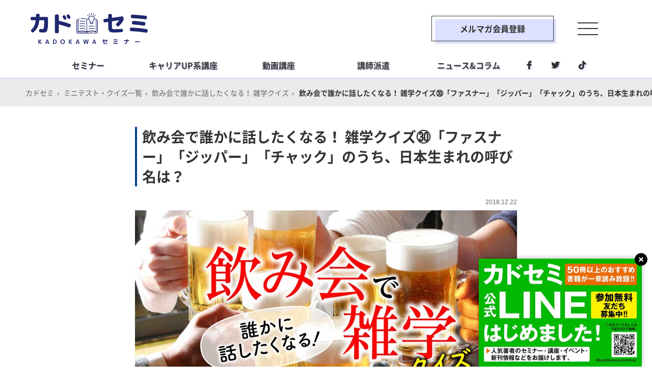

--- FILE ---
content_type: text/html; charset=utf-8
request_url: https://studywalker.jp/minitest/0016/030/
body_size: 7908
content:


<!DOCTYPE html>
<html lang="ja">
<head>
  <meta charset="UTF-8">
  <meta name="viewport" content="width=device-width,initial-scale=1.0,minimum-scale=1.0,user-scalable=no">
  <meta name="format-detection" content="telephone=no">
  <meta name="Keywords" content="英語学習,スキルUP,資格取得,マネーテク,カドセミ,StudyWalker">
  <meta name="description" content="場を盛り上げるのにぴったりなのが､誰でも楽しめる雑学ネタ。雑学総研さんの『大人の博識雑学 1000』で、ついつい誰かに話したくなる雑学ネタを仕込みましょう！">
  <link rel="canonical" href="https://studywalker.jp/minitest/0016/030/">


  <link rel="apple-touch-icon" sizes="180x180" href="/apple-touch-icon.png">
  <link rel="icon" type="image/png" sizes="32x32" href="/favicon-32x32.png">
  <link rel="icon" type="image/png" sizes="16x16" href="/favicon-16x16.png">
  <link rel="mask-icon" href="/safari-pinned-tab.svg" color="#b20000">
  <meta name="msapplication-TileColor" content="#b20000">
  <meta name="theme-color" content="#ffffff">
  <!--facebook/LINE-->
  <meta property="og:locale" content="ja_JP">

  <meta property="og:type" content="article">

  <meta property="og:site_name" content="StudyWalker">

  <meta property="og:title" content="飲み会で誰かに話したくなる！ 雑学クイズ㉚「ファスナー」「ジッパー」「チャック」のうち、日本生まれの呼び名は？ | カドセミ">

  <meta property="og:description" content="場を盛り上げるのにぴったりなのが､誰でも楽しめる雑学ネタ。雑学総研さんの『大人の博識雑学 1000』で、ついつい誰かに話したくなる雑学ネタを仕込みましょう！">
  <meta property="og:url" content="https://studywalker.jp/minitest/0016/030/">
  <meta property="og:image" content="https://studywalker.jp/images/stdy/kp/308/q30.jpg">
  <meta property="fb:app_id" content="1045092962309163">
  <!--twitter-->
  <meta name="twitter:card" content="summary_large_image">
  <meta name="twitter:site" content="@StudyWalker">

  <meta name="twitter:title" content="飲み会で誰かに話したくなる！ 雑学クイズ㉚「ファスナー」「ジッパー」「チャック」のうち、日本生まれの呼び名は？ | カドセミ">

  <meta name="twitter:description" content="場を盛り上げるのにぴったりなのが､誰でも楽しめる雑学ネタ。雑学総研さんの『大人の博識雑学 1000』で、ついつい誰かに話したくなる雑学ネタを仕込みましょう！">
  <meta name="twitter:image" content="https://studywalker.jp/images/stdy/kp/308/q30.jpg">
  <meta name="twitter:domain" content="studywalker.jp">
  <meta name="msapplication-TileColor" content="#ffffff">
  <meta name="theme-color" content="#ffffff">
  <link rel="apple-touch-icon" sizes="180x180" href="/apple-touch-icon.png">
  <link rel="icon" type="image/png" sizes="32x32" href="/favicon-32x32.png">
  <link rel="icon" type="image/png" sizes="16x16" href="/favicon-16x16.png">
  <link rel="mask-icon" href="/safari-pinned-tab.svg" color="#1f286f">
  <link rel="preload" as="font" type="font/woff" href="/asset/fonts/NotoSerifCJKjp-Regular.woff" crossOrigin="crossorigin">
  <link rel="preload" as="font" type="font/woff" href="/asset/fonts/NotoSerifCJKjp-Bold.woff" crossOrigin="crossorigin">
  <link rel="preload" as="font" type="font/woff" href="/asset/fonts/NotoSansCJKjp-Regular.woff" crossOrigin="crossorigin">
  <link rel="preload" as="font" type="font/woff" href="/asset/fonts/NotoSansCJKjp-Bold.woff" crossOrigin="crossorigin">
  <link rel="stylesheet" href="https://stackpath.bootstrapcdn.com/font-awesome/4.7.0/css/font-awesome.min.css">
  <link rel="stylesheet" href="https://use.fontawesome.com/releases/v6.1.1/css/all.css">

  <!--link rel="stylesheet" href="/asset/css/style_28911662.css"-->
  <link rel="stylesheet" href="/asset/css/style.css">
  <link rel="stylesheet" href="/asset/css/slick.css">
  <link rel="stylesheet" href="/asset/css/slick-theme.css">







  <title>飲み会で誰かに話したくなる！ 雑学クイズ㉚「ファスナー」「ジッパー」「チャック」のうち、日本生まれの呼び名は？ | カドセミ</title>

<!-- Google Tag Manager -->
<script>(function(w,d,s,l,i){w[l]=w[l]||[];w[l].push({'gtm.start':
new Date().getTime(),event:'gtm.js'});var f=d.getElementsByTagName(s)[0],
j=d.createElement(s),dl=l!='dataLayer'?'&l='+l:'';j.async=true;j.src=
'https://www.googletagmanager.com/gtm.js?id='+i+dl;f.parentNode.insertBefore(j,f);
})(window,document,'script','dataLayer','GTM-K39KJDV');</script>
<!-- End Google Tag Manager -->
</head>
<body>
<!-- Google Tag Manager (noscript) -->
<noscript><iframe src="https://www.googletagmanager.com/ns.html?id=GTM-K39KJDV"
height="0" width="0" style="display:none;visibility:hidden"></iframe></noscript>
<!-- End Google Tag Manager (noscript) -->
<div class="cvw_type1" id="js-cvw">
	<div class="inner"><a href="https://page.line.me/?accountId=kadokawa.seminar" target="_blank"><img class="pc" src="https://studywalker.jp/images/stdy/kp/560/6ukwmnkvENpUgeQhgo6K.jpg"><img class="sp" src="https://studywalker.jp/images/stdy/kp/560/yGKWqep8VZ17feI9bghI.jpg"></a></div>
	<div class="cvw_close" title="閉じる"></div>
</div>
  <div id="wrapper">
    <header id="head" class="head">

<div class="head_wrap">
  <div class="site_ttl"><a href="/"><img src="/asset/img/logo.svg" alt="KADOKAWA セミナー ビジネス教養・ライフスタイル"></a></a></div>
  <div class="to_link"><a href="https://form.enq.kadokawa.co.jp/cre/?enq=908wjP6t2Tk%3d&prms=pjAAqEHrecI%3d" target="_blank">メルマガ会員登録</a></div>
  <div class="controller">
    <div class="menu_trigger" id="js-menu-trigger"><span></span><span></span><span></span></div>
  </div>
</div>
<div class="stickynav_common stickynav" id="stickynav">
  <div class="head_wrap">
    <div class="site_ttl"><a href="/"><img src="/asset/img/logo.svg" alt="KADOKAWA セミナー ビジネス教養・ライフスタイル"></a></a></div>
    <div class="to_link"><a href="https://form.enq.kadokawa.co.jp/cre/?enq=908wjP6t2Tk%3d&prms=pjAAqEHrecI%3d" target="_blank">メルマガ会員登録</a></div>
    <div class="controller">
      <div class="menu_trigger" id="js-menu-trigger"><span></span><span></span><span></span></div>
    </div>
  </div>
<nav class="gnav">
	<ul class="nav_lists">
		<li class="list"><span>セミナー</span>
			<ul class="dropdown_lists">
            <li class="dd_list"><a href="/seminar/">開催予定のセミナー</a></li>
				<li class="dd_list"><a href="/seminar/business/">ビジネス&教養</a></li>
				<li class="dd_list"><a href="/seminar/lifestyle/">ライフスタイル<br>／ライフシフト</a></li>
				<li class="dd_list"><a href="/seminar/learning/">資格&社会人学習</a></li>
				<li class="dd_list"><a href="/tag/educator/">教育者向け講座</a></li>
			</ul>
		</li>
		<li class="list"><span>キャリアUP系講座</span>
			<ul class="dropdown_lists">
				<li class="dd_list"><a href="https://nagaijuku.com/biz/special/" target="_blank">永井経営塾</a></li>
				<li class="dd_list"><a href="/training/">著者養成ゼミ</a></li>
           	<!--<li class="dd_list"><a href="/dxplanner/">超プログラミング講座</a></li>-->
			</ul>
		</li>
		<li class="list"><span>動画講座</span>
			<ul class="dropdown_lists">
				<li class="dd_list"><a href="https://kadoss.stores.jp/?category_id=62abbdea288b801e7ea3308a" target="_blank">ビジネス&教養</a></li>
				<li class="dd_list"><a href="https://kadoss.stores.jp/?category_id=62abbe0d9705655cc0e88d8e" target="_blank">資格系</a></li>
				<li class="dd_list"><a href="https://kadoss.stores.jp/?category_id=62abbca3b1f1105b210dc016" target="_blank">教育者向け</a></li>
				<li class="dd_list"><a href="https://kadoss.stores.jp/?category_id=62abbdf49a7062306064938c" target="_blank">生活実用</a></li>
			</ul>
		</li>
		<li class="list"><span>講師派遣</span>
			<ul class="dropdown_lists">
				<li class="dd_list"><a href="/lecturer/">登録講師を検索</a></li>
				<!-- <li class="dd_list"><a href="/lecturer/">過去の派遣実績</a></li> -->
				<!-- <li class="dd_list"><a href="/lecturer/">講師登録</a></li> -->
			</ul>
		</li>
		<li class="list"><span>ニュース&コラム</span>
			<ul class="dropdown_lists">
            <li class="dd_list"><a href="/article/">新着記事一覧</a></li>
				<li class="dd_list"><a href="/article/書籍紹介/">注目書籍</a></li>
				<!-- <li class="dd_list"><a href="/article/">コラム</a></li> -->
				<li class="dd_list"><a href="/article/%E3%82%A4%E3%83%B3%E3%82%BF%E3%83%93%E3%83%A5%E3%83%BC/" target="_blank">インタビュー</a></li>
			</ul>
		</li>
		<li class="list sns">
			<ul class="sns_links">
				<li class="sns_link facebook"><a href="https://www.facebook.com/kadokawa.seminar/" target="_blank"></a></li>
				<li class="sns_link twitter"><a href="https://twitter.com/StudyWalker" target="_blank"></a></li>
				<li class="sns_link tiktok"><a href="https://www.tiktok.com/@kadokawa_university" target="_blank"></a></li>
			</ul>
		</li>
	</ul>
</nav>
<!-- /gnav-->
</div>
<!-- /head_wrap -->


<div class="menu_container" id="js-menu-wrap">
	<div class="msk"></div>
	<nav class="menu_content">
		<ul class="nav_lists">
			<li class="n_list">
				<h4 class="n_list_item no_arrow"><a href="/">トップ</a></h4>
			</li>
			<li class="n_list">
				<h4 class="n_list_item js-accordion-open">セミナー</h4>
				<ul class="dropdown_lists">
                <li class="dd_list"><a href="/seminar/">開催予定のセミナー</a></li>
                <li class="dd_list"><a href="/seminar/business/">ビジネス&教養</a></li>
                <li class="dd_list"><a href="/seminar/lifestyle/">ライフスタイル／ライフシフト</a></li>
                <li class="dd_list"><a href="/seminar/learning/">資格&社会人学習</a></li>
                <li class="dd_list"><a href="/tag/educator/">教育者向け講座</a></li>
				</ul>
			</li>
			<li class="n_list">
				<h4 class="n_list_item js-accordion-open">キャリアUP系講座</h4>
				<ul class="dropdown_lists">
					<li class="dd_list"><a href="https://nagaijuku.com/biz/special/" target="_blank">永井経営塾</a></li>
					<li class="dd_list"><a href="/training/">著者養成ゼミ</a></li>
					<!--<li class="dd_list"><a href="/dxplanner/">超プログラミング講座</a></li>-->
				</ul>
			</li>
			<li class="n_list">
				<h4 class="n_list_item js-accordion-open">動画講座</h4>
				<ul class="dropdown_lists">
					<li class="dd_list"><a href="https://kadoss.stores.jp/?category_id=62abbdea288b801e7ea3308a" target="_blank">ビジネス&教養</a></li>
					<li class="dd_list"><a href="https://kadoss.stores.jp/?category_id=62abbe0d9705655cc0e88d8e" target="_blank">資格系</a></li>
					<li class="dd_list"><a href="https://kadoss.stores.jp/?category_id=62abbca3b1f1105b210dc016" target="_blank">教育者向け</a></li>
					<li class="dd_list"><a href="https://kadoss.stores.jp/?category_id=62abbdf49a7062306064938c" target="_blank">生活実用</a></li>
				</ul>
			</li>
			<li class="n_list">
				<h4 class="n_list_item js-accordion-open">講師派遣</h4>
				<ul class="dropdown_lists">
					<li class="dd_list"><a href="/lecturer/">登録講師を検索</a></li>
				</ul>
			</li>
			<li class="n_list">
				<h4 class="n_list_item js-accordion-open">ニュース&コラム</h4>
				<ul class="dropdown_lists">
                <li class="dd_list"><a href="/article/">新着記事一覧</a></li>
                <li class="dd_list"><a href="/article/書籍紹介/">注目書籍</a></li>
                <li class="dd_list"><a href="/article/%E3%82%A4%E3%83%B3%E3%82%BF%E3%83%93%E3%83%A5%E3%83%BC/" target="_blank">インタビュー</a></li>
				</ul>
			</li>
			<li class="n_list sns">
				<ul class="sns_links">
                <li class="sns_link facebook"><a href="https://www.facebook.com/kadokawa.seminar/" target="_blank"></a></li>
                <li class="sns_link twitter"><a href="https://twitter.com/StudyWalker" target="_blank"></a></li>
                <li class="sns_link tiktok"><a href="https://www.tiktok.com/@kadokawa_university" target="_blank"></a></li>
				</ul>
			</li>
		</ul>
		<!-- nav_lists-->
	</nav>
	<div class="menu_trigger_close" id="js-menu-trigger-close"><span></span><span></span></div>
</div>
<div id="js-search-wrap" class="search_container">
  <div class="common_inner__wide">
    <h2 class="hl">検索</h2>
    <div class="serch_box">
      <input type="text" id="sbox" name="s" class="js__form__input" placeholder="フリーワードを入力" />
      <button type="submit" id="sbtn" class="js__form__submit">
        <img src="/asset/img/btn_search.svg" alt="検索">
      </button>
    </div>
    <ul class="suggest_lists">

      <li class="list"><a href="/article/%E6%9B%B8%E7%B1%8D%E7%B4%B9%E4%BB%8B/">書籍紹介</a></li>

      <li class="list"><a href="/article/%E3%82%B3%E3%83%A9%E3%83%A0/">コラム</a></li>

      <li class="list"><a href="/article/%E3%82%A4%E3%83%B3%E3%82%BF%E3%83%93%E3%83%A5%E3%83%BC/">インタビュー</a></li>

      <li class="list"><a href="/article/%E3%82%BB%E3%83%9F%E3%83%8A%E3%83%BC%E3%83%AC%E3%83%9D%E3%83%BC%E3%83%88/">セミナーレポート</a></li>

      <li class="list"><a href="/article/%E5%86%85%E7%94%B0%E5%92%8C%E4%BF%8A/">内田和俊</a></li>

      <li class="list"><a href="/article/%E5%9C%B0%E6%96%B9%E6%9A%AE%E3%82%89%E3%81%97/">地方暮らし</a></li>

      <li class="list"><a href="/article/%E8%89%AF%E5%93%81%E8%A8%88%E7%94%BB/">良品計画</a></li>

      <li class="list"><a href="/article/%E6%8A%95%E8%B3%87/">投資</a></li>

      <li class="list"><a href="/article/%E7%94%9F%E3%81%8D%E3%82%8B%E3%83%92%E3%83%B3%E3%83%88/">生きるヒント</a></li>

      <li class="list"><a href="/article/%E3%83%9E%E3%82%A4%E3%83%B3%E3%83%89%E3%82%BB%E3%83%83%E3%83%88/">マインドセット</a></li>

    </ul>
    <div class="more_btn"><a href="/article/">もっと見る</a></div>
  </div>
  <div id="js-searchbox-close" class="searchbox-close">
    <span></span><span></span>
  </div>
</div><!-- /search_container -->

    </header><!-- /#header -->
<nav class="gnav">
	<ul class="nav_lists">
		<li class="list"><span>セミナー</span>
			<ul class="dropdown_lists">
            <li class="dd_list"><a href="/seminar/">開催予定のセミナー</a></li>
				<li class="dd_list"><a href="/seminar/business/">ビジネス&教養</a></li>
				<li class="dd_list"><a href="/seminar/lifestyle/">ライフスタイル<br>／ライフシフト</a></li>
				<li class="dd_list"><a href="/seminar/learning/">資格&社会人学習</a></li>
				<li class="dd_list"><a href="/tag/educator/">教育者向け講座</a></li>
			</ul>
		</li>
		<li class="list"><span>キャリアUP系講座</span>
			<ul class="dropdown_lists">
				<li class="dd_list"><a href="https://nagaijuku.com/biz/special/" target="_blank">永井経営塾</a></li>
				<li class="dd_list"><a href="/training/">著者養成ゼミ</a></li>
           	<!--<li class="dd_list"><a href="/dxplanner/">超プログラミング講座</a></li>-->
			</ul>
		</li>
		<li class="list"><span>動画講座</span>
			<ul class="dropdown_lists">
				<li class="dd_list"><a href="https://kadoss.stores.jp/?category_id=62abbdea288b801e7ea3308a" target="_blank">ビジネス&教養</a></li>
				<li class="dd_list"><a href="https://kadoss.stores.jp/?category_id=62abbe0d9705655cc0e88d8e" target="_blank">資格系</a></li>
				<li class="dd_list"><a href="https://kadoss.stores.jp/?category_id=62abbca3b1f1105b210dc016" target="_blank">教育者向け</a></li>
				<li class="dd_list"><a href="https://kadoss.stores.jp/?category_id=62abbdf49a7062306064938c" target="_blank">生活実用</a></li>
			</ul>
		</li>
		<li class="list"><span>講師派遣</span>
			<ul class="dropdown_lists">
				<li class="dd_list"><a href="/lecturer/">登録講師を検索</a></li>
				<!-- <li class="dd_list"><a href="/lecturer/">過去の派遣実績</a></li> -->
				<!-- <li class="dd_list"><a href="/lecturer/">講師登録</a></li> -->
			</ul>
		</li>
		<li class="list"><span>ニュース&コラム</span>
			<ul class="dropdown_lists">
            <li class="dd_list"><a href="/article/">新着記事一覧</a></li>
				<li class="dd_list"><a href="/article/書籍紹介/">注目書籍</a></li>
				<!-- <li class="dd_list"><a href="/article/">コラム</a></li> -->
				<li class="dd_list"><a href="/article/%E3%82%A4%E3%83%B3%E3%82%BF%E3%83%93%E3%83%A5%E3%83%BC/" target="_blank">インタビュー</a></li>
			</ul>
		</li>
		<li class="list sns">
			<ul class="sns_links">
				<li class="sns_link facebook"><a href="https://www.facebook.com/kadokawa.seminar/" target="_blank"></a></li>
				<li class="sns_link twitter"><a href="https://twitter.com/StudyWalker" target="_blank"></a></li>
				<li class="sns_link tiktok"><a href="https://www.tiktok.com/@kadokawa_university" target="_blank"></a></li>
			</ul>
		</li>
	</ul>
</nav>
<!-- /gnav-->

    <div class="breadcrumb_wrap">
      <div class="breadcrumb">
        <span><a href="/" class="home"><span>カドセミ</span></a></span>
    
    <span><a href="/minitest/" class="home"><span>ミニテスト・クイズ一覧</span></a></span>
    
    
    <span><a href="/minitest/0016/" class="home"><span>飲み会で誰かに話したくなる！ 雑学クイズ</span></a></span>
    
    
    <span><span>飲み会で誰かに話したくなる！ 雑学クイズ㉚「ファスナー」「ジッパー」「チャック」のうち、日本生まれの呼び名は？</span></span>
    
      </div>
    </div>


<main id="content" class="article_detail type__feature">
  <article>
    <div class="article_header">
      <div class="common_inner">
        <h1 class="article_ttl">飲み会で誰かに話したくなる！ 雑学クイズ㉚「ファスナー」「ジッパー」「チャック」のうち、日本生まれの呼び名は？</h1>
        <span class="date"><time pubdate="pubdate" datetime="2018-12-22T8:00+09">2018.12.22</time></span>
      </div>
      <figure class="article_visual"><img src="https://studywalker.jp/images/stdy/kp/22/minitest16_header.jpg/w750/" alt="飲み会で誰かに話したくなる！ 雑学クイズ"></figure>
      <p class="article_lead">場を盛り上げるのにぴったりなのが､誰でも楽しめる雑学ネタ。雑学総研さんの『大人の博識雑学 1000』で、ついつい誰かに話したくなる雑学ネタを仕込みましょう！</p>
    </div><!-- /article_header -->
    <div class="social_btns">
  <div class="btn hov"><a class="js-btn_fb click_btn_fb" href="/" title="facebookでシェアする"><img src="/asset/img/sns/btn_fb.png" alt="facebookでシェアする"></a></div>
  <div class="btn hov"><a class="js-btn_tw click_btn_tw" href="/" title="ツイートする"><img src="/asset/img/sns/btn_tw.png" alt="ツイートする"></a></div>
  <div class="btn hov"><a class="js-btn_line click_btn_line" href="/" title="LINEで送る"><img src="/asset/img/sns/btn_line.png" alt="LINEで送る"></a></div>
  <div class="btn hov"><a class="js-btn_hatena click_btn_hatena" href="/" title="ブックマークする"><img src="/asset/img/sns/btn_hatena.png" alt="ブックマークする"></a></div>
</div><!-- /social_btns -->
    <div class="article_body">
      <div id="quiz_wrap">
        <h2 class="hls">次の質問の答えとして､正しいものを選んでください。</h2>
        <div class="quiz_section">
          <h2 class="quiz_hl">「ファスナー」「ジッパー」「チャック」のうち、日本生まれの呼び名は？</h2>
          <div class="quiz_img"><img src="https://studywalker.jp/images/stdy/kp/308/q30.jpg/w750/" alt="「ファスナー」「ジッパー」「チャック」のうち、日本生まれの呼び名は？"></div>
          <ul class="select_ans">
            <li class="ans false" data-ans="0">ファスナー</li><!-- 正解の場合は is_true/data-ans="1" 、不正解の場合は is_false/data-ans="0"を付与する -->
            <li class="ans false" data-ans="0">ジッパー</li>
            <li class="ans true" data-ans="1">チャック</li>
          </ul>
          <div class="comment_area">
            <div class="inner">
              <div class="ans_hl"></div>
              <div class="ans_hl2">チャック</div>
              <!-- <div class="quiz_img"><img src="/asset/img/dummy/dummy_ph05.jpg" alt=""></div> -->
              <p class="txt">【ポイント】<br>「ファスナー」は、1891年のアメリカで靴紐を結ぶときの不便さを解消するために開発された。その後1921年になると、同じくアメリカのメーカーが、これを閉めるときの擬音「Zip（ジップ）」から、ファスナーを「ジッパー」と命名し、その呼び名が浸透した。対して「チャック」は、「巾着」をもじった日本発の呼び名。1927（昭和2）年、広島県ではじめて国産ファスナーが作られた際、これを小銭入れに取り付けて販売したが、その商品名が「チャック印」だったことからこの呼び名が定着したのである。</p>
              <p class="txt"><small>参照元：『<a href="https://www.amazon.co.jp/exec/obidos/ASIN/4046012609/studywalker-22" target="_blank">大人の博識雑学 1000</a>』（雑学総研著、KADOKAWA）</small></p>
            </div>
          </div>
        </div><!-- quiz_section -->
      </div><!-- /quiz_wrap -->
    </div><!-- /article_body -->

    <div class="pager_container">
      <div class="next_pages">
        <a href="/minitest/0016/031/"></a>
        <h2 class="hl">次の問題：<br><strong>飲み会で誰かに話したくなる！ 雑学クイズ㉛砂糖には賞味期限がない？</strong></h2>
      </div>
    </div><!-- /pager_container -->
    
    <div class="back_btn_short"><a href="../">問題一覧へ戻る</a></div>

	</article>
	<div class="amazon_wid">
  <h2 class="hl">書籍情報</h2>
  <div class="inner">
    <div class="ph"><a href="https://www.amazon.co.jp/exec/obidos/ASIN/4046012609/studywalker-22" target="_blank" rel="nofollow"><img src="https://images-fe.ssl-images-amazon.com/images/I/51QNvAjXu%2BL._SL160_.jpg" alt="大人の博識雑学1000 (中経の文庫)"></a></div>
    <div class="txt_area">
      <h3 class="ttl"><a href="https://www.amazon.co.jp/exec/obidos/ASIN/4046012609/studywalker-22" target="_blank" rel="nofollow">大人の博識雑学1000 (中経の文庫)</a></h3>
      <p class="txt">著者：雑学総研<br>
        出版社：KADOKAWA<br>
        販売価格：<span>￥907</span> (2018年11月27日時点の価格)</p>
    </div>
  </div>
  <div class="amazon_btn"><a href="https://www.amazon.co.jp/exec/obidos/ASIN/4046012609/studywalker-22" target="_blank" rel="nofollow">Amazonで詳細を見る</a></div>
</div><!-- /amazon_wid -->
</main><!-- /#content -->
<div class="ad">
  <!--div class="hl">Advertisement</div-->
<div class="ad_bnr">
  <script type="text/javascript"><!--　
  google_ad_client = "ca-pub-6391048540230870";
  /* 【SW】All_1R */
  google_ad_slot = "2111817765";
  google_ad_width = 300;
  google_ad_height = 250;
  //-->
  </script>
  <script type="text/javascript"
  src="//pagead2.googlesyndication.com/pagead/show_ads.js">
  </script>
</div>
<div class="ad_bnr">
  <script type="text/javascript"><!--
  google_ad_client = "ca-pub-6391048540230870";
  /* 【SW】All_2R */
  google_ad_slot = "2046062062";
  google_ad_width = 300;
  google_ad_height = 250;
  //-->
  </script>
  <script type="text/javascript"
  src="//pagead2.googlesyndication.com/pagead/show_ads.js">
  </script>
</div>
</div><!-- /ad -->


      <div class="toppage_contents">
        <div class="contents_head">
          <h2 class="hl"><span class="mk"><span class="theme">特</span> 集</span></h2>
          <div class="to_link"><a href="/skillup/special/">その他の特集一覧へ</a></div>
        </div>
        <ul class="bnr_lists view_bnr_lists">

          <li class="list click_list">
            
            
            <a href="/minitest/40/"></a>
            <img src="https://studywalker.jp/images/stdy/banner/2020/banner_302.jpg/w750/" alt="知っていたら自慢せずにはいられない！ マニアックすぎる雑学クイズ">
            <h2 class="ttl">知っていたら自慢せずにはいられない！ マニアックすぎる雑学クイズ</h2>
            <p class="txt"></p>
          </li>

          <li class="list click_list">
            
            
            <a href="/minitest/39/"></a>
            <img src="https://studywalker.jp/images/stdy/banner/2020/banner_289.jpg/w750/" alt="食通だったら全問正解!? 日本ならではの「食べもの」クイズ">
            <h2 class="ttl">食通だったら全問正解!? 日本ならではの「食べもの」クイズ</h2>
            <p class="txt"></p>
          </li>

          <li class="list click_list">
            
            
            <a href="/minitest/38/"></a>
            <img src="https://studywalker.jp/images/stdy/banner/2020/banner_283.jpg/w750/" alt="その言い方、大丈夫？ 上司&amp;取引先への言葉遣いのマナー">
            <h2 class="ttl">その言い方、大丈夫？ 上司&amp;取引先への言葉遣いのマナー</h2>
            <p class="txt"></p>
          </li>

          <li class="list click_list">
            
            
            <a href="/minitest/37/"></a>
            <img src="https://studywalker.jp/images/stdy/banner/2019/banner_282.jpg/w750/" alt="知られざるエピソードにびっくり！ ネーミングの秘密がわかるクイズ">
            <h2 class="ttl">知られざるエピソードにびっくり！ ネーミングの秘密がわかるクイズ</h2>
            <p class="txt"></p>
          </li>

          <li class="list click_list">
            
            
            <a href="/minitest/36/"></a>
            <img src="https://studywalker.jp/images/stdy/banner/2019/banner_270.jpg/w750/" alt="喪服が黒なのはなぜ？ 日本文化を深掘りするクイズ">
            <h2 class="ttl">喪服が黒なのはなぜ？ 日本文化を深掘りするクイズ</h2>
            <p class="txt"></p>
          </li>

          <li class="list click_list">
            
            
            <a href="/minitest/35/"></a>
            <img src="https://studywalker.jp/images/stdy/banner/2019/banner_235.jpg/w750/" alt="観戦がもっと楽しくなる!? スポーツの英語雑学クイズ">
            <h2 class="ttl">観戦がもっと楽しくなる!? スポーツの英語雑学クイズ</h2>
            <p class="txt"></p>
          </li>

        </ul>
        <div class="more_btn"><a href="/skillup/special/">特集をもっと読む</a></div>
      </div>


      <div class="list_container">

        <h2 class="hl"><span class="theme">スキルUP</span>の人気記事ランキング</h2>

        <ul class="article_lists type__ranking">

        </ul>

        <div class="more_btn"><a href="/skillup/rankings/">もっと見る</a></div>

      </div><!-- /list_container -->
      <!--div class="common_module">
        <h3 class="hls">{ カテゴリ別ランキングを見る }</h3>
        <div class="common_btns">
          <div class="common_btn">
            <a href="/skillup/rankings/">スキルUP</a>
            <div class="btn_shadow"></div>
          </div>
          <div class="common_btn">
            <a href="/english/rankings/">英語学習</a>
            <div class="btn_shadow"></div>
          </div>
          <div class="common_btn">
            <a href="/qualify/rankings/">資格取得</a>
            <div class="btn_shadow"></div>
          </div>
          <div class="common_btn">
            <a href="/money/rankings/">マネーテク</a>
            <div class="btn_shadow"></div>
          </div>
        </div>
      </div--><!-- /common_module -->





<script type="application/ld+json">
    {
        "@context":"http://schema.org",
        "@type":"BreadcrumbList",
        "itemListElement":[
            {
                "@type":"ListItem",
                "position": 1,
                "item":{
                    "@id":"https://studywalker.jp/",
                    "name":"カドセミ"
                }
            },
    
            {
                "@type":"ListItem",
                "position":2,
                "item":{
                    "@id":"https://studywalker.jp/minitest/",
                    "name":"ミニテスト・クイズ一覧"
                }
            },
    
            {
                "@type":"ListItem",
                "position":3,
                "item":{
                    "@id":"https://studywalker.jp/minitest/0016/",
                    "name":"飲み会で誰かに話したくなる！ 雑学クイズ"
                }
            },
    
            {
                "@type":"ListItem",
                "position":4,
                "item":{
                    "@id":"https://studywalker.jp/minitest/0016/030/",
                    "name":"飲み会で誰かに話したくなる！ 雑学クイズ㉚「ファスナー」「ジッパー」「チャック」のうち、日本生まれの呼び名は？"
                }
            }
    
        ]
    }
</script>



    <!--div id="js-pagetop" class="pagetop"><a href="#wrapper"><img src="/asset/img/btn_pagetop.png" alt="ページトップに戻る"></a></div-->


<main class="article_list" id="content">
  <!-- リストページ用のクラスを付与（article_list）-->
  <div class="seminar_content">
		<div class="content-inner bg_blue">
			<div class="seminar_content-inner">
				<div class="pr_content">
					<h3 class="ttl">メルマガ会員募集中</h3>
					<h3 class="helper">いまなら特典つき<br/><span class="size_up">登録料＆年会費無料</span></h3>
					<p class="txt">ご登録いただくだけで、KADOKAWAの最新書籍を毎月100ページ前後、無料で読むことができます。<br class="pc"/>さらにAmazonギフト券や著者の限定サイン本などをプレゼント！<br/><br/>ご登録後には、最新セミナーの割引情報からシークレットイベントまで、<br class="pc"/>質の高い情報をメールマガジンでご案内します。<br/>ここでしか出会えないKADOKAWAのセミナー限定のコンテンツをお楽しみください。</p>
					<div class="more_btn_l"><a href="https://q.c-rings.net/Enquete/Question?enq=FldNYJttNbY%3D&prms=pjAAqEHrecI%3D&sessionsubkey=0814b89ac69f99fa40d5eafdfb974fe5" target="_blank"><span class="ico_link">無料登録はこちら</span></a></div>
				</div>
			</div>
		</div>
  </div>
</main>
<!-- /#content-->
<div class="pagetop" id="js-pagetop"><a href="#wrapper"><img src="/asset/img/btn_pagetop.png" alt="ページトップに戻る"></a></div>
<footer class="foot" id="foot">
  <div class="inner">
    <div class="foot_logo"><a href="/"><img src="/asset/img/logo.svg" alt="カドセミ ビジネス教養・ライフスタイル"></a></div>
    <ul class="ftr_link">
      <li class="links"><a href="/seminar/business/">ビジネス</a></li>
      <li class="links"><a href="/seminar/lifestyle/">ライフスタイル</a></li>
      <li class="links"><a href="/seminar/learning/">社会人学習</a></li>
    </ul>
    <ul class="ftr_link">
		<li class="links"><a href="/about/">カドセミとは</a></li>
      <li class="links"><a href="/info/terms/">利用規約</a></li>
      <li class="links"><a href="https://ir.kadokawa.co.jp/company/privacy_policy.php" target="_blank">プライバシーポリシー</a></li>
      <li class="links"><a href="https://ir.kadokawa.co.jp/company/outline.php" target="_blank">運営会社</a></li>
      <li class="links"><a href="/info/environments/">利用環境</a></li>
      <li class="links"><a href="https://q.c-rings.net/Enquete/Question?enq=FldNYJttNbY%3D&prms=pjAAqEHrecI%3D&sessionsubkey=0814b89ac69f99fa40d5eafdfb974fe5" target="_blank">メルマガ登録</a></li>
    </ul>
  </div>
  <div class="copyright"><small>©KADOKAWA CORPORATION<span id="js-year">2022</span></small></div>
</footer>
<!-- /#footer-->
<div id="fb-root"></div>
<script>
  (function(d, s, id) {
  var js, fjs = d.getElementsByTagName(s)[0];
  if (d.getElementById(id)) return;
  js = d.createElement(s); js.id = id;
  js.src = 'https://connect.facebook.net/ja_JP/sdk.js#xfbml=1&version=v3.0&appId=1587708884863695&autoLogAppEvents=1';
  fjs.parentNode.insertBefore(js, fjs);
  }(document, 'script', 'facebook-jssdk'));
</script>

  </div><!-- /#wrapper -->
  <script src="https://ajax.googleapis.com/ajax/libs/jquery/1.10.2/jquery.min.js"></script>

  <script src="/asset/js/lib/plugin_27544495.js"></script>
  <script src="/asset/js/index.min_27802185.js"></script>
  <script>
$(function() {
  $('.js__form__input').keypress(function(e) {
    if ($(this).val() && e.which == 13) {
      window.location = "/lecturer/search/" + $(this).val();
    }
  });
  $('.js__form__submit').click(function() {
    if ($(this).prev().val()) {
      window.location = "/lecturer/search/" + $(this).prev().val();
    }
  });
});
  </script>
<script type="text/javascript">
function dropsort() {
    var browser = document.sort_form.genre_id.value;
    location.href = browser
}
</script>





</body>
</html>


--- FILE ---
content_type: text/html; charset=utf-8
request_url: https://www.google.com/recaptcha/api2/aframe
body_size: 172
content:
<!DOCTYPE HTML><html><head><meta http-equiv="content-type" content="text/html; charset=UTF-8"></head><body><script nonce="0-HOjbbTIic_Z7Aamr-iNw">/** Anti-fraud and anti-abuse applications only. See google.com/recaptcha */ try{var clients={'sodar':'https://pagead2.googlesyndication.com/pagead/sodar?'};window.addEventListener("message",function(a){try{if(a.source===window.parent){var b=JSON.parse(a.data);var c=clients[b['id']];if(c){var d=document.createElement('img');d.src=c+b['params']+'&rc='+(localStorage.getItem("rc::a")?sessionStorage.getItem("rc::b"):"");window.document.body.appendChild(d);sessionStorage.setItem("rc::e",parseInt(sessionStorage.getItem("rc::e")||0)+1);localStorage.setItem("rc::h",'1768990986105');}}}catch(b){}});window.parent.postMessage("_grecaptcha_ready", "*");}catch(b){}</script></body></html>

--- FILE ---
content_type: image/svg+xml
request_url: https://studywalker.jp/asset/img/btn_search.svg
body_size: 126
content:
<svg xmlns="http://www.w3.org/2000/svg" viewBox="0 0 200 200"><g fill="none" stroke="#323333" stroke-miterlimit="10"><circle cx="81.1" cy="81.2" r="62.3" stroke-width="17.008"/><path stroke-width="22.677" stroke-linecap="round" d="M135.5 135.4l45.6 45.6"/></g></svg>

--- FILE ---
content_type: image/svg+xml
request_url: https://studywalker.jp/asset/img/logo.svg
body_size: 4484
content:
<svg xmlns="http://www.w3.org/2000/svg" viewBox="0 0 459.66 124.56"><defs><style>.cls-1{fill:#1f286f;}</style></defs><g id="レイヤー_2" data-name="レイヤー 2"><g id="レイヤー_1-2" data-name="レイヤー 1"><path class="cls-1" d="M32.17,123.7a1.28,1.28,0,0,1-1-.41,1.31,1.31,0,0,1-.4-1V107.55a1.31,1.31,0,0,1,.4-1,1.28,1.28,0,0,1,1-.41h.65a1.35,1.35,0,0,1,1,.41,1.31,1.31,0,0,1,.4,1v6.22s0,0,0,0l0,0,5.26-6.53a2.67,2.67,0,0,1,2.21-1.06h1.19a.59.59,0,0,1,.58.37.61.61,0,0,1-.1.69l-5.95,7.17a.27.27,0,0,0,0,.34l6.24,7.89a.64.64,0,0,1,.06.7.61.61,0,0,1-.59.36h-1.2a2.64,2.64,0,0,1-2.18-1.08l-5.52-7.22s0,0,0,0a0,0,0,0,0,0,0v6.93a1.31,1.31,0,0,1-.4,1,1.35,1.35,0,0,1-1,.41Z"/><path class="cls-1" d="M59,123.7a.93.93,0,0,1-.79-.41.94.94,0,0,1-.12-.89l5.18-14.92a2,2,0,0,1,.72-.94,1.89,1.89,0,0,1,1.11-.36H66a1.9,1.9,0,0,1,1.13.36,1.82,1.82,0,0,1,.7.94L73,122.4a.94.94,0,0,1-.12.89.93.93,0,0,1-.79.41h-.87a1.76,1.76,0,0,1-1.08-.36,1.88,1.88,0,0,1-.67-.94l-.81-2.73c0-.13-.11-.19-.27-.19H62.63a.24.24,0,0,0-.26.19l-.82,2.73a1.74,1.74,0,0,1-.65.94,1.77,1.77,0,0,1-1.1.36Zm6.46-14.54-2.26,7.56a.21.21,0,0,0,.05.13.14.14,0,0,0,.12.06h4.22a.14.14,0,0,0,.12-.06.13.13,0,0,0,0-.13l-2.23-7.56a0,0,0,0,0,0,0S65.49,109.14,65.49,109.16Z"/><path class="cls-1" d="M89.9,123.77a1.52,1.52,0,0,1-1-.51,1.54,1.54,0,0,1-.38-1.05V107.67a1.54,1.54,0,0,1,.38-1,1.52,1.52,0,0,1,1-.51,32.43,32.43,0,0,1,3.44-.17,9.44,9.44,0,0,1,6.79,2.29,8.53,8.53,0,0,1,2.4,6.47q0,4.48-2.39,6.86t-6.8,2.38A32.43,32.43,0,0,1,89.9,123.77ZM91.85,109v12c0,.11.06.18.19.21a9.46,9.46,0,0,0,1.46.12,5.56,5.56,0,0,0,4.38-1.61,7.16,7.16,0,0,0,1.46-4.94q0-6.08-5.84-6.07a9.46,9.46,0,0,0-1.46.12C91.91,108.78,91.85,108.85,91.85,109Z"/><path class="cls-1" d="M132.17,121.5a9.55,9.55,0,0,1-12.75,0,10.2,10.2,0,0,1,0-13.12,9.55,9.55,0,0,1,12.75,0,10.23,10.23,0,0,1,0,13.12Zm-2.49-11.16a5.42,5.42,0,0,0-7.77,0,8.07,8.07,0,0,0,0,9.2,5.42,5.42,0,0,0,7.77,0,8.07,8.07,0,0,0,0-9.2Z"/><path class="cls-1" d="M151.48,123.7a1.29,1.29,0,0,1-.95-.41,1.34,1.34,0,0,1-.39-1V107.55a1.34,1.34,0,0,1,.39-1,1.29,1.29,0,0,1,.95-.41h.65a1.4,1.4,0,0,1,1.37,1.37v6.22a0,0,0,0,0,0,0l0,0,5.25-6.53a2.68,2.68,0,0,1,2.21-1.06h1.2a.64.64,0,0,1,.48,1.06l-5.95,7.17a.27.27,0,0,0,0,.34l6.24,7.89a.64.64,0,0,1,.06.7.62.62,0,0,1-.59.36h-1.2a2.63,2.63,0,0,1-2.18-1.08l-5.52-7.22a0,0,0,0,0,0,0s0,0,0,0v6.93a1.4,1.4,0,0,1-1.37,1.37Z"/><path class="cls-1" d="M178.35,123.7a1,1,0,0,1-.92-1.3l5.19-14.92a1.92,1.92,0,0,1,.72-.94,1.83,1.83,0,0,1,1.1-.36h.87a1.87,1.87,0,0,1,1.12.36,1.82,1.82,0,0,1,.7.94l5.18,14.92a.89.89,0,0,1-.12.89.91.91,0,0,1-.79.41h-.86a1.76,1.76,0,0,1-1.08-.36,1.82,1.82,0,0,1-.67-.94l-.82-2.73c0-.13-.1-.19-.26-.19H182a.24.24,0,0,0-.27.19l-.81,2.73a1.8,1.8,0,0,1-1.76,1.3Zm6.45-14.54-2.25,7.56a.2.2,0,0,0,0,.13.17.17,0,0,0,.12.06h4.23a.14.14,0,0,0,.12-.06.12.12,0,0,0,0-.13l-2.23-7.56s0,0,0,0A0,0,0,0,0,184.8,109.16Z"/><path class="cls-1" d="M210.35,122.38l-3.44-14.88a1,1,0,0,1,.21-.91,1,1,0,0,1,.85-.41h.7a1.63,1.63,0,0,1,1.61,1.34l2.4,12.63s0,0,0,0a0,0,0,0,0,0,0l2.33-12.63a1.67,1.67,0,0,1,.58-1,1.58,1.58,0,0,1,1-.38h1.44a1.64,1.64,0,0,1,1.06.38,1.62,1.62,0,0,1,.55,1L222,120.15s0,0,0,0l0,0,2.4-12.63a1.67,1.67,0,0,1,.58-1,1.58,1.58,0,0,1,1-.38h.6a1.1,1.1,0,0,1,.87.41,1,1,0,0,1,.19.91l-3.43,14.88a1.6,1.6,0,0,1-.59,1,1.68,1.68,0,0,1-1.07.37h-1.3a1.58,1.58,0,0,1-1-.38,1.72,1.72,0,0,1-.58-1l-2.39-12.63s0,0,0,0a0,0,0,0,0,0,0l-2.4,12.63a1.62,1.62,0,0,1-.55,1,1.64,1.64,0,0,1-1.06.38H212a1.62,1.62,0,0,1-1-.37A1.68,1.68,0,0,1,210.35,122.38Z"/><path class="cls-1" d="M243.26,123.7a.91.91,0,0,1-.79-.41.94.94,0,0,1-.12-.89l5.18-14.92a2,2,0,0,1,.72-.94,1.86,1.86,0,0,1,1.11-.36h.86a1.9,1.9,0,0,1,1.13.36,1.8,1.8,0,0,1,.69.94l5.19,14.92a.94.94,0,0,1-.12.89.93.93,0,0,1-.79.41h-.87a1.76,1.76,0,0,1-1.08-.36,1.88,1.88,0,0,1-.67-.94l-.82-2.73c0-.13-.1-.19-.26-.19h-5.76a.24.24,0,0,0-.26.19l-.82,2.73a1.74,1.74,0,0,1-.65.94,1.79,1.79,0,0,1-1.1.36Zm6.46-14.54-2.26,7.56a.21.21,0,0,0,0,.13.14.14,0,0,0,.12.06h4.22a.14.14,0,0,0,.12-.06.15.15,0,0,0,0-.13l-2.24-7.56s0,0,0,0S249.72,109.14,249.72,109.16Z"/><path class="cls-1" d="M280.8,112.32l0-.28a1.37,1.37,0,0,1,.25-1,1.31,1.31,0,0,1,.88-.54l3.89-.62a.23.23,0,0,0,.19-.24v-3.39a1.27,1.27,0,0,1,.41-1,1.34,1.34,0,0,1,1-.39h.48a1.35,1.35,0,0,1,1.34,1.34v2.91a.17.17,0,0,0,.07.13.14.14,0,0,0,.15,0l10.7-1.68a1.33,1.33,0,0,1,1,.24,1.28,1.28,0,0,1,.54.89l0,.27a4.39,4.39,0,0,1-.36,2.59,19.29,19.29,0,0,1-4.53,5.81,1.39,1.39,0,0,1-1,.32,1.4,1.4,0,0,1-1-.47l-.24-.26a1.18,1.18,0,0,1-.34-1,1.36,1.36,0,0,1,.46-.91,16.79,16.79,0,0,0,3.38-4c0-.08,0-.12-.09-.14l-8.59,1.37c-.15,0-.22.11-.22.24v5.3a18.11,18.11,0,0,0,.08,2,1.83,1.83,0,0,0,.48,1,1.67,1.67,0,0,0,1,.49,13.74,13.74,0,0,0,1.85.09,61.11,61.11,0,0,0,7.08-.43,1.24,1.24,0,0,1,1,.27,1.19,1.19,0,0,1,.46.9v.17a1.46,1.46,0,0,1-.34,1,1.39,1.39,0,0,1-.93.5,68.89,68.89,0,0,1-8,.46c-2.29,0-3.83-.39-4.62-1.18s-1.19-2.33-1.19-4.63v-5.47c0-.15-.07-.2-.19-.17l-3.46.55a1.23,1.23,0,0,1-1-.24A1.28,1.28,0,0,1,280.8,112.32Z"/><path class="cls-1" d="M325.77,122.88a1.41,1.41,0,0,1-1-.45,1.23,1.23,0,0,1-.36-1l0-.48a1.4,1.4,0,0,1,1.46-1.3,149.2,149.2,0,0,1,15.68,1.63,1.49,1.49,0,0,1,1.2,1.59l-.05.48a1.22,1.22,0,0,1-.49.89,1.28,1.28,0,0,1-1,.24A139.74,139.74,0,0,0,325.77,122.88ZM342,108.82a1.25,1.25,0,0,1-.5.9,1.31,1.31,0,0,1-1,.28q-6.89-.91-13.71-1.2a1.31,1.31,0,0,1-.93-.45,1.22,1.22,0,0,1-.34-1V107a1.46,1.46,0,0,1,.46-1,1.21,1.21,0,0,1,1-.37q6.76.31,13.89,1.22a1.31,1.31,0,0,1,.9.52,1.28,1.28,0,0,1,.3,1Zm-2.6,4.82a1.37,1.37,0,0,1,.89.57,1.39,1.39,0,0,1,.27,1l0,.48a1.33,1.33,0,0,1-1.54,1.13,111.72,111.72,0,0,0-11.13-1.23,1.26,1.26,0,0,1-.93-.45,1.29,1.29,0,0,1-.32-1l.05-.45a1.39,1.39,0,0,1,1.46-1.3A112.68,112.68,0,0,1,339.37,113.64Z"/><path class="cls-1" d="M368,112.35a1.28,1.28,0,0,1-1-.41,1.31,1.31,0,0,1-.4-1v-.31a1.31,1.31,0,0,1,.4-1,1.28,1.28,0,0,1,1-.41h7.72c.13,0,.2-.07.2-.22v-2.9a1.31,1.31,0,0,1,.4-1,1.35,1.35,0,0,1,1-.41h.65a1.28,1.28,0,0,1,1,.41,1.35,1.35,0,0,1,.4,1v2.9c0,.15.07.22.21.22h6.12a1.28,1.28,0,0,1,.95.41,1.35,1.35,0,0,1,.4,1V111a1.35,1.35,0,0,1-.4,1,1.28,1.28,0,0,1-.95.41h-6.12c-.14,0-.21.06-.21.19v.36q0,5-2,7.74a10.76,10.76,0,0,1-6.29,3.88,1.41,1.41,0,0,1-1.06-.15,1.52,1.52,0,0,1-.69-.84l-.15-.38a1.18,1.18,0,0,1,.09-1,1.22,1.22,0,0,1,.78-.62,7.74,7.74,0,0,0,4.59-2.84,10.34,10.34,0,0,0,1.34-5.82v-.36c0-.13-.07-.19-.2-.19Z"/><path class="cls-1" d="M410.36,116.67a1.29,1.29,0,0,1-.95-.41,1.34,1.34,0,0,1-.39-1v-.48a1.34,1.34,0,0,1,.39-1,1.29,1.29,0,0,1,.95-.41H427.5a1.27,1.27,0,0,1,.94.41,1.31,1.31,0,0,1,.4,1v.48a1.31,1.31,0,0,1-.4,1,1.27,1.27,0,0,1-.94.41Z"/><path class="cls-1" d="M5,29.77a4.75,4.75,0,0,1-3.53-1.52A5,5,0,0,1,0,24.67V21.89a5,5,0,0,1,1.48-3.58A4.75,4.75,0,0,1,5,16.79H20.32q.81,0,.81-.72.18-4.65.18-7.16a4.87,4.87,0,0,1,1.52-3.58,4.87,4.87,0,0,1,3.58-1.52h3.94a4.86,4.86,0,0,1,3.54,1.47,4.86,4.86,0,0,1,1.47,3.54q0,2.6-.18,7.25a.64.64,0,0,0,.72.72H63.57a4.75,4.75,0,0,1,3.53,1.52,5,5,0,0,1,1.48,3.58v6.27q0,11.37-.31,19.34a121.38,121.38,0,0,1-1.21,13.65,54.11,54.11,0,0,1-2.06,9,12.49,12.49,0,0,1-3.22,5.19,10.4,10.4,0,0,1-4.26,2.46,22.63,22.63,0,0,1-5.68.58q-6.45,0-14-.71a5.21,5.21,0,0,1-4.65-5.55l.26-3a5,5,0,0,1,1.79-3.44,4.78,4.78,0,0,1,3.67-1.21c3.35.3,6.15.44,8.42.44a3.91,3.91,0,0,0,3.54-1.74Q52,61.46,52.69,55t.67-19.7V30.58q0-.81-.72-.81H35a.88.88,0,0,0-.9.81Q32.24,47.23,27,57.93A59.65,59.65,0,0,1,12.09,77,4.94,4.94,0,0,1,8.37,78.2a5.17,5.17,0,0,1-3.54-1.79L2.6,74a4.44,4.44,0,0,1-1.26-3.58A5,5,0,0,1,3,67,46.62,46.62,0,0,0,14.46,52.24q4-8.24,5.59-21.66c.12-.54-.12-.81-.71-.81Z"/><path class="cls-1" d="M100.54,81.43a5.19,5.19,0,0,1-5.1-5.11V11.86A4.89,4.89,0,0,1,97,8.28a4.91,4.91,0,0,1,3.58-1.52h5.1a4.76,4.76,0,0,1,3.54,1.52,5,5,0,0,1,1.48,3.58v18.8a.93.93,0,0,0,.8,1q21,5.19,42.53,12.71a5.13,5.13,0,0,1,3.22,6.54l-1.43,4a4.94,4.94,0,0,1-2.51,2.86,4.81,4.81,0,0,1-3.76.27q-18.34-6.54-38.14-11.64c-.47-.12-.71.09-.71.63V76.32a5,5,0,0,1-1.48,3.59,4.76,4.76,0,0,1-3.54,1.52Zm29-70.82a5,5,0,0,1,3.94-.36,5,5,0,0,1,3,2.51q1.71,3,3.58,6.8a4.88,4.88,0,0,1-2.24,6.72l-.89.45a4.83,4.83,0,0,1-3.9.31,5.07,5.07,0,0,1-3-2.55c-.36-.78-1-1.91-1.79-3.4s-1.44-2.6-1.8-3.32a4.83,4.83,0,0,1-.4-3.8,4.46,4.46,0,0,1,2.46-2.91ZM152.2,9.18q2.51,4.65,3.76,7.07a4.68,4.68,0,0,1,.31,3.85A4.76,4.76,0,0,1,153.72,23l-1.16.62a5.26,5.26,0,0,1-6.9-2.33l-3.76-7a4.62,4.62,0,0,1-.35-3.76,4.87,4.87,0,0,1,2.5-2.95L145.22,7a5,5,0,0,1,3.94-.36A4.92,4.92,0,0,1,152.2,9.18Z"/><path class="cls-1" d="M286.22,34l-.44-3.32a4.85,4.85,0,0,1,1-3.71,5.15,5.15,0,0,1,3.31-2l14-2.14a.85.85,0,0,0,.72-.9V10.07a4.89,4.89,0,0,1,1.52-3.58A4.91,4.91,0,0,1,309.86,5h4.3a4.93,4.93,0,0,1,3.58,1.52,4.93,4.93,0,0,1,1.52,3.58v9.67q0,.81.72.63l38.58-5.91a4.66,4.66,0,0,1,3.76.94,4.86,4.86,0,0,1,2,3.36l.54,3.31a15.05,15.05,0,0,1-1.52,9.49,81,81,0,0,1-16.83,21.31,4.73,4.73,0,0,1-3.67,1.3,5.52,5.52,0,0,1-3.68-1.66l-2.68-2.78a4.58,4.58,0,0,1-1.34-3.49,4.79,4.79,0,0,1,1.61-3.4,78.2,78.2,0,0,0,11-12.44.31.31,0,0,0,0-.41c-.09-.15-.19-.19-.31-.13L320,34a.85.85,0,0,0-.72.89V53.4c0,2,0,3.63.09,4.79a12.56,12.56,0,0,0,.58,3.27A5.89,5.89,0,0,0,321,63.61a4.91,4.91,0,0,0,2.05,1.12,11.67,11.67,0,0,0,3.05.58c1,.06,2.52.09,4.43.09a220.19,220.19,0,0,0,26.32-1.52,4.64,4.64,0,0,1,3.67,1,4.36,4.36,0,0,1,1.7,3.36l.09,2.86a5.19,5.19,0,0,1-1.16,3.81,4.86,4.86,0,0,1-3.49,1.83,278.86,278.86,0,0,1-30.89,1.61q-12.72,0-17.37-4.52t-4.65-17.41V37.11a.85.85,0,0,0-.23-.54.44.44,0,0,0-.49-.18L292,38.27a4.63,4.63,0,0,1-3.76-.94A4.87,4.87,0,0,1,286.22,34Z"/><path class="cls-1" d="M394.55,72.92a4.88,4.88,0,0,1-3.49-1.65,4.61,4.61,0,0,1-1.25-3.63l.18-4.12A4.79,4.79,0,0,1,391.64,60a5.08,5.08,0,0,1,3.72-1.3,545.45,545.45,0,0,1,59.8,6.09,5.16,5.16,0,0,1,3.36,2,5.39,5.39,0,0,1,1.12,3.85l-.45,4.12a4.44,4.44,0,0,1-1.88,3.32,4.74,4.74,0,0,1-3.76.89A559.09,559.09,0,0,0,394.55,72.92Zm61.6-51.39a4.57,4.57,0,0,1-1.88,3.36,4.91,4.91,0,0,1-3.76,1q-27.58-3.41-52.2-4.48a5.11,5.11,0,0,1-4.83-5.28l.27-3.76a5.24,5.24,0,0,1,1.7-3.49A4.71,4.71,0,0,1,399,7.57q26.33,1.15,53.18,4.56a4.75,4.75,0,0,1,3.31,1.93,5.18,5.18,0,0,1,1.08,3.71ZM446.3,37a5,5,0,0,1,3.31,2.1,5.17,5.17,0,0,1,1,3.81l-.54,4.12a4.78,4.78,0,0,1-1.92,3.31,4.6,4.6,0,0,1-3.72.9,401.65,401.65,0,0,0-42-4.66A4.65,4.65,0,0,1,399,44.9a4.77,4.77,0,0,1-1.21-3.67l.35-4a5.06,5.06,0,0,1,1.8-3.54,5.23,5.23,0,0,1,3.76-1.29A427.24,427.24,0,0,1,446.3,37Z"/><path class="cls-1" d="M258.33,26.56v-.09a2.14,2.14,0,0,0-1.48-2,56.07,56.07,0,0,0-6-1.58c-1.06-15.3-23.23-13.92-23.67,0a54.41,54.41,0,0,0-5.86,1.56,1.92,1.92,0,0,0-.46.21h0a1.92,1.92,0,0,0-.46-.21,53.78,53.78,0,0,0-23.17-2.27,1.07,1.07,0,0,0,.14,2.13h.13a50.47,50.47,0,0,1,6.14-.37A52.1,52.1,0,0,1,216,25.39c1.28.3,2.55.67,3.81,1.08v47a52.1,52.1,0,0,0-32.2,0V26.47c1.26-.41,2.53-.78,3.81-1.08l.24-.06a1.06,1.06,0,0,0,.83-1,1.07,1.07,0,0,0-1.07-1.07.66.66,0,0,0-.24,0c-1.42.33-2.83.72-4.23,1.18a2.14,2.14,0,0,0-1.48,2v.07A6.44,6.44,0,0,0,180,32.89V75.76a6.43,6.43,0,0,0,6.43,6.43h56.75a1.07,1.07,0,1,0,0-2.14H222V77.37h34.15a2.14,2.14,0,0,0,2.15-2.14V28.75a4.3,4.3,0,0,1,3.16,4.14V75.76a4.28,4.28,0,0,1-4.28,4.29h-8a1.07,1.07,0,0,0-1.07,1.07,1.09,1.09,0,0,0,1.07,1.07h8a6.43,6.43,0,0,0,6.43-6.43V32.89A6.44,6.44,0,0,0,258.33,26.56ZM203.69,73a49.93,49.93,0,0,1,14.72,2.22H189A49.86,49.86,0,0,1,203.69,73Zm16.1,7H186.47a4.29,4.29,0,0,1-4.28-4.29V32.89a4.29,4.29,0,0,1,3.26-4.16v46.5a2.14,2.14,0,0,0,2.14,2.14h32.2ZM248.57,22.4a10.58,10.58,0,0,1,0,2.17,10.05,10.05,0,0,1-.25,1.4c-1.39,4.77-6.13,5.74-6.13,11.72H236c.06-5.77-5.86-8-6.42-13.09a6.1,6.1,0,0,1,0-1.42c0-.27,0-.52.08-.77C231.15,10.72,247.67,12.26,248.57,22.4Zm-4.73,18.68a1.07,1.07,0,0,1-1.07,1.08h-7.4a1.07,1.07,0,0,1-1.07-1.08,1.06,1.06,0,0,1,.83-1H243A1.07,1.07,0,0,1,243.84,41.08ZM223.41,75.23a53,53,0,0,1,31.4,0Zm32.77-1.81a55.15,55.15,0,0,0-34.15,0V26.47h0c1.24-.4,2.5-.76,3.76-1.07l1.51-.35c.06.45.13.92.23,1.39,1,4.92,6,6.06,6.12,11.73-3,1.55-1.73,6.44,1.7,6.33h7.4c3.43.11,4.71-4.78,1.7-6.34.41-6.82,5.67-6.35,6.41-13.11.51.1,1,.23,1.53.35,1.26.31,2.51.67,3.76,1.07h0Z"/><path class="cls-1" d="M192.41,35.07a1.18,1.18,0,0,0,1.5.73,30.53,30.53,0,0,1,19.67,0,1,1,0,0,0,.38.07,1.19,1.19,0,0,0,.38-2.31,33,33,0,0,0-21.19,0A1.19,1.19,0,0,0,192.41,35.07Z"/><path class="cls-1" d="M214.34,43.26a32.86,32.86,0,0,0-21.19,0,1.18,1.18,0,1,0,.76,2.24,30.53,30.53,0,0,1,19.67,0,1,1,0,0,0,.38.06,1.18,1.18,0,0,0,.38-2.3Z"/><path class="cls-1" d="M214.34,53a33,33,0,0,0-21.19,0,1.2,1.2,0,0,0-.74,1.51,1.18,1.18,0,0,0,1.5.73,30.53,30.53,0,0,1,19.67,0,1,1,0,0,0,.38.07,1.18,1.18,0,0,0,1.12-.8A1.2,1.2,0,0,0,214.34,53Z"/><path class="cls-1" d="M214.34,62.65a32.86,32.86,0,0,0-21.19,0,1.18,1.18,0,1,0,.76,2.24,30.53,30.53,0,0,1,19.67,0A1.26,1.26,0,0,0,214,65a1.17,1.17,0,0,0,1.12-.79A1.19,1.19,0,0,0,214.34,62.65Z"/><path class="cls-1" d="M249.89,53a32.86,32.86,0,0,0-21.19,0,1.2,1.2,0,0,0-.74,1.51,1.17,1.17,0,0,0,1.5.73,30.5,30.5,0,0,1,19.66,0,1.07,1.07,0,0,0,.39.07,1.19,1.19,0,0,0,.38-2.31Z"/><path class="cls-1" d="M249.89,62.65a32.86,32.86,0,0,0-21.19,0,1.18,1.18,0,1,0,.76,2.24,30.5,30.5,0,0,1,19.66,0,1.32,1.32,0,0,0,.39.06,1.18,1.18,0,0,0,.38-2.3Z"/><path class="cls-1" d="M248.43,14a1,1,0,0,0,1.38.37l5.8-3.32A1,1,0,0,0,256,9.69a1,1,0,0,0-1.38-.36l-5.8,3.31A1,1,0,0,0,248.43,14Z"/><path class="cls-1" d="M244.49,10.07a1,1,0,0,0,1.38-.36L249.21,4a1,1,0,0,0-.37-1.36,1,1,0,0,0-1.37.36l-3.35,5.74A1,1,0,0,0,244.49,10.07Z"/><path class="cls-1" d="M239.09,8.62a1,1,0,0,0,1-1V1a1,1,0,0,0-2,0V7.62A1,1,0,0,0,239.09,8.62Z"/><path class="cls-1" d="M232.3,9.67a1,1,0,0,0,1.75-1L230.7,2.93c-.64-1.12-2.42-.11-1.75,1Z"/><path class="cls-1" d="M222.53,11l5.8,3.31a1,1,0,0,0,1-1.73l-5.8-3.31A1,1,0,0,0,222.53,11Z"/></g></g></svg>